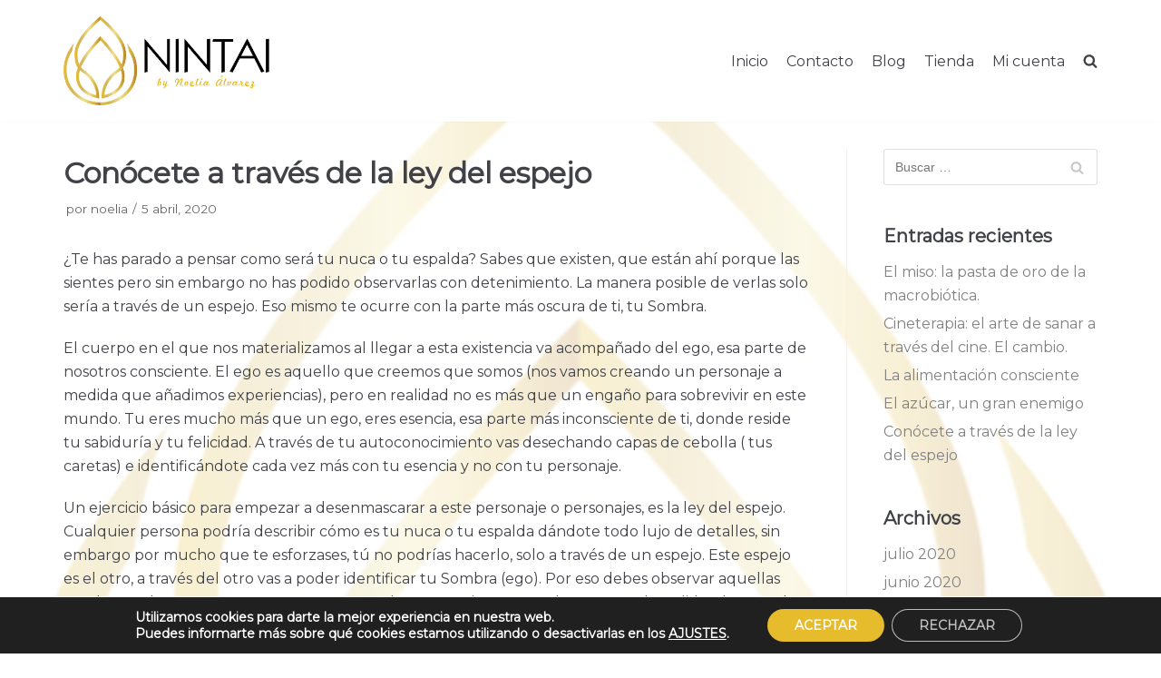

--- FILE ---
content_type: application/javascript
request_url: http://nintaiterapeuta.com/wp-content/plugins/gdpr-cookie-compliance/dist/scripts/lity.js
body_size: 7702
content:
!function(t,e){"object"==typeof exports&&"object"==typeof module?module.exports=e():"function"==typeof define&&define.amd?define([],e):"object"==typeof exports?exports.postscribe=e():t.postscribe=e()}(this,function(){return function(t){function e(r){if(n[r])return n[r].exports;var i=n[r]={exports:{},id:r,loaded:!1};return t[r].call(i.exports,i,i.exports,e),i.loaded=!0,i.exports}var n={};return e.m=t,e.c=n,e.p="",e(0)}([function(t,e,n){"use strict";var r=n(1),i=function(t){return t&&t.__esModule?t:{default:t}}(r);t.exports=i.default},function(t,e,n){"use strict";function r(){}function i(){var t=h.shift();if(t){var e=f.last(t);e.afterDequeue(),t.stream=o.apply(void 0,t),e.afterStreamStart()}}function o(t,e,n){function o(t){t=n.beforeWrite(t),y.write(t),n.afterWrite(t)}y=new c.default(t,n),y.id=d++,y.name=n.name||y.id,a.streams[y.name]=y;var u=t.ownerDocument,l={close:u.close,open:u.open,write:u.write,writeln:u.writeln};s(u,{close:r,open:r,write:function(){for(var t=arguments.length,e=Array(t),n=0;n<t;n++)e[n]=arguments[n];return o(e.join(""))},writeln:function(){for(var t=arguments.length,e=Array(t),n=0;n<t;n++)e[n]=arguments[n];return o(e.join("")+"\n")}});var f=y.win.onerror||r;return y.win.onerror=function(t,e,r){n.error({msg:t+" - "+e+": "+r}),f.apply(y.win,[t,e,r])},y.write(e,function(){s(u,l),y.win.onerror=f,n.done(),y=null,i()}),y}function a(t,e,n){if(f.isFunction(n))n={done:n};else if("clear"===n)return h=[],y=null,void(d=0);n=f.defaults(n,p),t=/^#/.test(t)?window.document.getElementById(t.substr(1)):t.jquery?t[0]:t;var o=[t,e,n];return t.postscribe={cancel:function(){o.stream?o.stream.abort():o[1]=r}},n.beforeEnqueue(o),h.push(o),y||i(),t.postscribe}e.__esModule=!0;var s=Object.assign||function(t){for(var e=1;e<arguments.length;e++){var n=arguments[e];for(var r in n)Object.prototype.hasOwnProperty.call(n,r)&&(t[r]=n[r])}return t};e.default=a;var u=n(2),c=function(t){return t&&t.__esModule?t:{default:t}}(u),l=n(4),f=function(t){if(t&&t.__esModule)return t;var e={};if(null!=t)for(var n in t)Object.prototype.hasOwnProperty.call(t,n)&&(e[n]=t[n]);return e.default=t,e}(l),p={afterAsync:r,afterDequeue:r,afterStreamStart:r,afterWrite:r,autoFix:!0,beforeEnqueue:r,beforeWriteToken:function(t){return t},beforeWrite:function(t){return t},done:r,error:function(t){throw new Error(t.msg)},releaseAsync:!1},d=0,h=[],y=null;s(a,{streams:{},queue:h,WriteStream:c.default})},function(t,e,n){"use strict";function r(t,e){if(!(t instanceof e))throw new TypeError("Cannot call a class as a function")}function i(t,e){var n=f+e,r=t.getAttribute(n);return l.existy(r)?String(r):r}function o(t,e){var n=arguments.length>2&&void 0!==arguments[2]?arguments[2]:null,r=f+e;l.existy(n)&&""!==n?t.setAttribute(r,n):t.removeAttribute(r)}e.__esModule=!0;var a=Object.assign||function(t){for(var e=1;e<arguments.length;e++){var n=arguments[e];for(var r in n)Object.prototype.hasOwnProperty.call(n,r)&&(t[r]=n[r])}return t},s=n(3),u=function(t){return t&&t.__esModule?t:{default:t}}(s),c=n(4),l=function(t){if(t&&t.__esModule)return t;var e={};if(null!=t)for(var n in t)Object.prototype.hasOwnProperty.call(t,n)&&(e[n]=t[n]);return e.default=t,e}(c),f="data-ps-",p="ps-style",d="ps-script",h=function(){function t(e){var n=arguments.length>1&&void 0!==arguments[1]?arguments[1]:{};r(this,t),this.root=e,this.options=n,this.doc=e.ownerDocument,this.win=this.doc.defaultView||this.doc.parentWindow,this.parser=new u.default("",{autoFix:n.autoFix}),this.actuals=[e],this.proxyHistory="",this.proxyRoot=this.doc.createElement(e.nodeName),this.scriptStack=[],this.writeQueue=[],o(this.proxyRoot,"proxyof",0)}return t.prototype.write=function(){var t;for((t=this.writeQueue).push.apply(t,arguments);!this.deferredRemote&&this.writeQueue.length;){var e=this.writeQueue.shift();l.isFunction(e)?this._callFunction(e):this._writeImpl(e)}},t.prototype._callFunction=function(t){var e={type:"function",value:t.name||t.toString()};this._onScriptStart(e),t.call(this.win,this.doc),this._onScriptDone(e)},t.prototype._writeImpl=function(t){this.parser.append(t);for(var e=void 0,n=void 0,r=void 0,i=[];(e=this.parser.readToken())&&!(n=l.isScript(e))&&!(r=l.isStyle(e));)(e=this.options.beforeWriteToken(e))&&i.push(e);i.length>0&&this._writeStaticTokens(i),n&&this._handleScriptToken(e),r&&this._handleStyleToken(e)},t.prototype._writeStaticTokens=function(t){var e=this._buildChunk(t);return e.actual?(e.html=this.proxyHistory+e.actual,this.proxyHistory+=e.proxy,this.proxyRoot.innerHTML=e.html,this._walkChunk(),e):null},t.prototype._buildChunk=function(t){for(var e=this.actuals.length,n=[],r=[],i=[],o=t.length,a=0;a<o;a++){var s=t[a],u=s.toString();if(n.push(u),s.attrs){if(!/^noscript$/i.test(s.tagName)){var c=e++;r.push(u.replace(/(\/?>)/," "+f+"id="+c+" $1")),s.attrs.id!==d&&s.attrs.id!==p&&i.push("atomicTag"===s.type?"":"<"+s.tagName+" "+f+"proxyof="+c+(s.unary?" />":">"))}}else r.push(u),i.push("endTag"===s.type?u:"")}return{tokens:t,raw:n.join(""),actual:r.join(""),proxy:i.join("")}},t.prototype._walkChunk=function(){for(var t=void 0,e=[this.proxyRoot];l.existy(t=e.shift());){var n=1===t.nodeType;if(!(n&&i(t,"proxyof"))){n&&(this.actuals[i(t,"id")]=t,o(t,"id"));var r=t.parentNode&&i(t.parentNode,"proxyof");r&&this.actuals[r].appendChild(t)}e.unshift.apply(e,l.toArray(t.childNodes))}},t.prototype._handleScriptToken=function(t){var e=this,n=this.parser.clear();n&&this.writeQueue.unshift(n),t.src=t.attrs.src||t.attrs.SRC,(t=this.options.beforeWriteToken(t))&&(t.src&&this.scriptStack.length?this.deferredRemote=t:this._onScriptStart(t),this._writeScriptToken(t,function(){e._onScriptDone(t)}))},t.prototype._handleStyleToken=function(t){var e=this.parser.clear();e&&this.writeQueue.unshift(e),t.type=t.attrs.type||t.attrs.TYPE||"text/css",t=this.options.beforeWriteToken(t),t&&this._writeStyleToken(t),e&&this.write()},t.prototype._writeStyleToken=function(t){var e=this._buildStyle(t);this._insertCursor(e,p),t.content&&(e.styleSheet&&!e.sheet?e.styleSheet.cssText=t.content:e.appendChild(this.doc.createTextNode(t.content)))},t.prototype._buildStyle=function(t){var e=this.doc.createElement(t.tagName);return e.setAttribute("type",t.type),l.eachKey(t.attrs,function(t,n){e.setAttribute(t,n)}),e},t.prototype._insertCursor=function(t,e){this._writeImpl('<span id="'+e+'"/>');var n=this.doc.getElementById(e);n&&n.parentNode.replaceChild(t,n)},t.prototype._onScriptStart=function(t){t.outerWrites=this.writeQueue,this.writeQueue=[],this.scriptStack.unshift(t)},t.prototype._onScriptDone=function(t){return t!==this.scriptStack[0]?void this.options.error({msg:"Bad script nesting or script finished twice"}):(this.scriptStack.shift(),this.write.apply(this,t.outerWrites),void(!this.scriptStack.length&&this.deferredRemote&&(this._onScriptStart(this.deferredRemote),this.deferredRemote=null)))},t.prototype._writeScriptToken=function(t,e){var n=this._buildScript(t),r=this._shouldRelease(n),i=this.options.afterAsync;t.src&&(n.src=t.src,this._scriptLoadHandler(n,r?i:function(){e(),i()}));try{this._insertCursor(n,d),n.src&&!r||e()}catch(t){this.options.error(t),e()}},t.prototype._buildScript=function(t){var e=this.doc.createElement(t.tagName);return l.eachKey(t.attrs,function(t,n){e.setAttribute(t,n)}),t.content&&(e.text=t.content),e},t.prototype._scriptLoadHandler=function(t,e){function n(){t=t.onload=t.onreadystatechange=t.onerror=null}function r(){n(),null!=e&&e(),e=null}function i(t){n(),s(t),null!=e&&e(),e=null}function o(t,e){var n=t["on"+e];null!=n&&(t["_on"+e]=n)}var s=this.options.error;o(t,"load"),o(t,"error"),a(t,{onload:function(){if(t._onload)try{t._onload.apply(this,Array.prototype.slice.call(arguments,0))}catch(e){i({msg:"onload handler failed "+e+" @ "+t.src})}r()},onerror:function(){if(t._onerror)try{t._onerror.apply(this,Array.prototype.slice.call(arguments,0))}catch(e){return void i({msg:"onerror handler failed "+e+" @ "+t.src})}i({msg:"remote script failed "+t.src})},onreadystatechange:function(){/^(loaded|complete)$/.test(t.readyState)&&r()}})},t.prototype._shouldRelease=function(t){return!/^script$/i.test(t.nodeName)||!!(this.options.releaseAsync&&t.src&&t.hasAttribute("async"))},t}();e.default=h},function(t,e,n){!function(e,n){t.exports=function(){return function(t){function e(r){if(n[r])return n[r].exports;var i=n[r]={exports:{},id:r,loaded:!1};return t[r].call(i.exports,i,i.exports,e),i.loaded=!0,i.exports}var n={};return e.m=t,e.c=n,e.p="",e(0)}([function(t,e,n){"use strict";var r=n(1),i=function(t){return t&&t.__esModule?t:{default:t}}(r);t.exports=i.default},function(t,e,n){"use strict";function r(t){if(t&&t.__esModule)return t;var e={};if(null!=t)for(var n in t)Object.prototype.hasOwnProperty.call(t,n)&&(e[n]=t[n]);return e.default=t,e}function i(t,e){if(!(t instanceof e))throw new TypeError("Cannot call a class as a function")}e.__esModule=!0;var o=n(2),a=r(o),s=n(3),u=r(s),c=n(6),l=function(t){return t&&t.__esModule?t:{default:t}}(c),f=n(5),p={comment:/^<!--/,endTag:/^<\//,atomicTag:/^<\s*(script|style|noscript|iframe|textarea)[\s\/>]/i,startTag:/^</,chars:/^[^<]/},d=function(){function t(){var e=this,n=arguments.length>0&&void 0!==arguments[0]?arguments[0]:"",r=arguments.length>1&&void 0!==arguments[1]?arguments[1]:{};i(this,t),this.stream=n;var o=!1,s={};for(var u in a)a.hasOwnProperty(u)&&(r.autoFix&&(s[u+"Fix"]=!0),o=o||s[u+"Fix"]);o?(this._readToken=(0,l.default)(this,s,function(){return e._readTokenImpl()}),this._peekToken=(0,l.default)(this,s,function(){return e._peekTokenImpl()})):(this._readToken=this._readTokenImpl,this._peekToken=this._peekTokenImpl)}return t.prototype.append=function(t){this.stream+=t},t.prototype.prepend=function(t){this.stream=t+this.stream},t.prototype._readTokenImpl=function(){var t=this._peekTokenImpl();if(t)return this.stream=this.stream.slice(t.length),t},t.prototype._peekTokenImpl=function(){for(var t in p)if(p.hasOwnProperty(t)&&p[t].test(this.stream)){var e=u[t](this.stream);if(e)return"startTag"===e.type&&/script|style/i.test(e.tagName)?null:(e.text=this.stream.substr(0,e.length),e)}},t.prototype.peekToken=function(){return this._peekToken()},t.prototype.readToken=function(){return this._readToken()},t.prototype.readTokens=function(t){for(var e=void 0;e=this.readToken();)if(t[e.type]&&!1===t[e.type](e))return},t.prototype.clear=function(){var t=this.stream;return this.stream="",t},t.prototype.rest=function(){return this.stream},t}();e.default=d,d.tokenToString=function(t){return t.toString()},d.escapeAttributes=function(t){var e={};for(var n in t)t.hasOwnProperty(n)&&(e[n]=(0,f.escapeQuotes)(t[n],null));return e},d.supports=a;for(var h in a)a.hasOwnProperty(h)&&(d.browserHasFlaw=d.browserHasFlaw||!a[h]&&h)},function(t,e){"use strict";e.__esModule=!0;var n=!1,r=!1,i=window.document.createElement("div");try{var o="<P><I></P></I>";i.innerHTML=o,e.tagSoup=n=i.innerHTML!==o}catch(t){e.tagSoup=n=!1}try{i.innerHTML="<P><i><P></P></i></P>",e.selfClose=r=2===i.childNodes.length}catch(t){e.selfClose=r=!1}i=null,e.tagSoup=n,e.selfClose=r},function(t,e,n){"use strict";function r(t){var e=t.indexOf("--\x3e");if(e>=0)return new c.CommentToken(t.substr(4,e-1),e+3)}function i(t){var e=t.indexOf("<");return new c.CharsToken(e>=0?e:t.length)}function o(t){if(-1!==t.indexOf(">")){var e=t.match(l.startTag);if(e){var n=function(){var t={},n={},r=e[2];return e[2].replace(l.attr,function(e,i){arguments[2]||arguments[3]||arguments[4]||arguments[5]?arguments[5]?(t[arguments[5]]="",n[arguments[5]]=!0):t[i]=arguments[2]||arguments[3]||arguments[4]||l.fillAttr.test(i)&&i||"":t[i]="",r=r.replace(e,"")}),{v:new c.StartTagToken(e[1],e[0].length,t,n,!!e[3],r.replace(/^[\s\uFEFF\xA0]+|[\s\uFEFF\xA0]+$/g,""))}}();if("object"===(void 0===n?"undefined":u(n)))return n.v}}}function a(t){var e=o(t);if(e){var n=t.slice(e.length);if(n.match(new RegExp("</\\s*"+e.tagName+"\\s*>","i"))){var r=n.match(new RegExp("([\\s\\S]*?)</\\s*"+e.tagName+"\\s*>","i"));if(r)return new c.AtomicTagToken(e.tagName,r[0].length+e.length,e.attrs,e.booleanAttrs,r[1])}}}function s(t){var e=t.match(l.endTag);if(e)return new c.EndTagToken(e[1],e[0].length)}e.__esModule=!0;var u="function"==typeof Symbol&&"symbol"==typeof Symbol.iterator?function(t){return typeof t}:function(t){return t&&"function"==typeof Symbol&&t.constructor===Symbol&&t!==Symbol.prototype?"symbol":typeof t};e.comment=r,e.chars=i,e.startTag=o,e.atomicTag=a,e.endTag=s;var c=n(4),l={startTag:/^<([\-A-Za-z0-9_]+)((?:\s+[\w\-]+(?:\s*=?\s*(?:(?:"[^"]*")|(?:'[^']*')|[^>\s]+))?)*)\s*(\/?)>/,endTag:/^<\/([\-A-Za-z0-9_]+)[^>]*>/,attr:/(?:([\-A-Za-z0-9_]+)\s*=\s*(?:(?:"((?:\\.|[^"])*)")|(?:'((?:\\.|[^'])*)')|([^>\s]+)))|(?:([\-A-Za-z0-9_]+)(\s|$)+)/g,fillAttr:/^(checked|compact|declare|defer|disabled|ismap|multiple|nohref|noresize|noshade|nowrap|readonly|selected)$/i}},function(t,e,n){"use strict";function r(t,e){if(!(t instanceof e))throw new TypeError("Cannot call a class as a function")}e.__esModule=!0,e.EndTagToken=e.AtomicTagToken=e.StartTagToken=e.TagToken=e.CharsToken=e.CommentToken=e.Token=void 0;var i=n(5),o=(e.Token=function t(e,n){r(this,t),this.type=e,this.length=n,this.text=""},e.CommentToken=function(){function t(e,n){r(this,t),this.type="comment",this.length=n||(e?e.length:0),this.text="",this.content=e}return t.prototype.toString=function(){return"\x3c!--"+this.content},t}(),e.CharsToken=function(){function t(e){r(this,t),this.type="chars",this.length=e,this.text=""}return t.prototype.toString=function(){return this.text},t}(),e.TagToken=function(){function t(e,n,i,o,a){r(this,t),this.type=e,this.length=i,this.text="",this.tagName=n,this.attrs=o,this.booleanAttrs=a,this.unary=!1,this.html5Unary=!1}return t.formatTag=function(t){var e=arguments.length>1&&void 0!==arguments[1]?arguments[1]:null,n="<"+t.tagName;for(var r in t.attrs)if(t.attrs.hasOwnProperty(r)){n+=" "+r;var o=t.attrs[r];void 0!==t.booleanAttrs&&void 0!==t.booleanAttrs[r]||(n+='="'+(0,i.escapeQuotes)(o)+'"')}return t.rest&&(n+=" "+t.rest),n+=t.unary&&!t.html5Unary?"/>":">",void 0!==e&&null!==e&&(n+=e+"</"+t.tagName+">"),n},t}());e.StartTagToken=function(){function t(e,n,i,o,a,s){r(this,t),this.type="startTag",this.length=n,this.text="",this.tagName=e,this.attrs=i,this.booleanAttrs=o,this.html5Unary=!1,this.unary=a,this.rest=s}return t.prototype.toString=function(){return o.formatTag(this)},t}(),e.AtomicTagToken=function(){function t(e,n,i,o,a){r(this,t),this.type="atomicTag",this.length=n,this.text="",this.tagName=e,this.attrs=i,this.booleanAttrs=o,this.unary=!1,this.html5Unary=!1,this.content=a}return t.prototype.toString=function(){return o.formatTag(this,this.content)},t}(),e.EndTagToken=function(){function t(e,n){r(this,t),this.type="endTag",this.length=n,this.text="",this.tagName=e}return t.prototype.toString=function(){return"</"+this.tagName+">"},t}()},function(t,e){"use strict";function n(t){var e=arguments.length>1&&void 0!==arguments[1]?arguments[1]:"";return t?t.replace(/([^"]*)"/g,function(t,e){return/\\/.test(e)?e+'"':e+'\\"'}):e}e.__esModule=!0,e.escapeQuotes=n},function(t,e){"use strict";function n(t){return t&&"startTag"===t.type&&(t.unary=s.test(t.tagName)||t.unary,t.html5Unary=!/\/>$/.test(t.text)),t}function r(t,e){var r=t.stream,i=n(e());return t.stream=r,i}function i(t,e){var n=e.pop();t.prepend("</"+n.tagName+">")}function o(){var t=[];return t.last=function(){return this[this.length-1]},t.lastTagNameEq=function(t){var e=this.last();return e&&e.tagName&&e.tagName.toUpperCase()===t.toUpperCase()},t.containsTagName=function(t){for(var e,n=0;e=this[n];n++)if(e.tagName===t)return!0;return!1},t}function a(t,e,a){function s(){var e=r(t,a);e&&l[e.type]&&l[e.type](e)}var c=o(),l={startTag:function(n){var r=n.tagName;"TR"===r.toUpperCase()&&c.lastTagNameEq("TABLE")?(t.prepend("<TBODY>"),s()):e.selfCloseFix&&u.test(r)&&c.containsTagName(r)?c.lastTagNameEq(r)?i(t,c):(t.prepend("</"+n.tagName+">"),s()):n.unary||c.push(n)},endTag:function(n){c.last()?e.tagSoupFix&&!c.lastTagNameEq(n.tagName)?i(t,c):c.pop():e.tagSoupFix&&(a(),s())}};return function(){return s(),n(a())}}e.__esModule=!0,e.default=a;var s=/^(AREA|BASE|BASEFONT|BR|COL|FRAME|HR|IMG|INPUT|ISINDEX|LINK|META|PARAM|EMBED)$/i,u=/^(COLGROUP|DD|DT|LI|OPTIONS|P|TD|TFOOT|TH|THEAD|TR)$/i}])}()}()},function(t,e){"use strict";function n(t){return void 0!==t&&null!==t}function r(t){return"function"==typeof t}function i(t,e,n){var r=void 0,i=t&&t.length||0;for(r=0;r<i;r++)e.call(n,t[r],r)}function o(t,e,n){for(var r in t)t.hasOwnProperty(r)&&e.call(n,r,t[r])}function a(t,e){return t=t||{},o(e,function(e,r){n(t[e])||(t[e]=r)}),t}function s(t){try{return Array.prototype.slice.call(t)}catch(n){var e=function(){var e=[];return i(t,function(t){e.push(t)}),{v:e}}();if("object"===(void 0===e?"undefined":p(e)))return e.v}}function u(t){return t[t.length-1]}function c(t,e){return!(!t||"startTag"!==t.type&&"atomicTag"!==t.type||!("tagName"in t)||!~t.tagName.toLowerCase().indexOf(e))}function l(t){return c(t,"script")}function f(t){return c(t,"style")}e.__esModule=!0;var p="function"==typeof Symbol&&"symbol"==typeof Symbol.iterator?function(t){return typeof t}:function(t){return t&&"function"==typeof Symbol&&t.constructor===Symbol&&t!==Symbol.prototype?"symbol":typeof t};e.existy=n,e.isFunction=r,e.each=i,e.eachKey=o,e.defaults=a,e.toArray=s,e.last=u,e.isTag=c,e.isScript=l,e.isStyle=f}])}),function(t,e){"function"==typeof define&&define.amd?define(["jquery"],function(n){return e(t,n)}):"object"==typeof module&&"object"==typeof module.exports?module.exports=e(t,require("jquery")):t.lity=e(t,t.jQuery||t.Zepto)}("undefined"!=typeof window?window:this,function(t,e){"use strict";function n(t){var e=k();return j&&t.length?(t.one(j,e.resolve),setTimeout(e.resolve,500)):e.resolve(),e.promise()}function r(t,n,r){if(1===arguments.length)return e.extend({},t);if("string"==typeof n){if(void 0===r)return void 0===t[n]?null:t[n];t[n]=r}else e.extend(t,n);return this}function i(t){var e=t.indexOf("?");e>-1&&(t=t.substr(e+1));for(var n,r=decodeURI(t.split("#")[0]).split("&"),i={},o=0,a=r.length;o<a;o++)r[o]&&(n=r[o].split("="),i[n[0]]=n[1]);return i}function o(t,n){if(!n)return t;if("string"===e.type(n)&&(n=i(n)),t.indexOf("?")>-1){var r=t.split("?");t=r.shift(),n=e.extend({},i(r[0]),n)}return t+"?"+e.param(n)}function a(t,e){var n=t.indexOf("#");return-1===n?e:(n>0&&(t=t.substr(n)),e+t)}function s(t,e,n,r){return e&&e.element().addClass("lity-iframe"),n&&(t=o(t,n)),r&&(t=a(r,t)),'<div class="lity-iframe-container"><iframe frameborder="0" allowfullscreen allow="autoplay; fullscreen" src="'+t+'"/></div>'}function u(t){return e('<span class="lity-error"/>').append(t)}function c(t,n){var r=n.opener()&&n.opener().data("lity-desc")||"Image with no description",i=e('<img src="'+t+'" alt="'+r+'"/>'),o=k(),a=function(){o.reject(u("Failed loading image"))};return i.on("load",function(){if(0===this.naturalWidth)return a();o.resolve(i)}).on("error",a),o.promise()}function l(t,n){var r,i,o;try{r=e(t)}catch(t){return!1}return!!r.length&&(i=e('<i style="display:none !important"/>'),o=r.hasClass("lity-hide"),n.element().one("lity:remove",function(){i.before(r).remove(),o&&!r.closest(".lity-content").length&&r.addClass("lity-hide")}),r.removeClass("lity-hide").after(i))}function f(t,e){return s(t,e)}function p(){return _.documentElement.clientHeight?_.documentElement.clientHeight:Math.round(x.height())}function d(t){var e=g();e&&(27===t.keyCode&&e.options("esc")&&e.close(),9===t.keyCode&&h(t,e))}function h(t,e){var n=e.element().find(E),r=n.index(_.activeElement);t.shiftKey&&r<=0?(n.get(n.length-1).focus(),t.preventDefault()):t.shiftKey||r!==n.length-1||(n.get(0).focus(),t.preventDefault())}function y(){e.each(A,function(t,e){e.resize()})}function m(t){1===A.unshift(t)&&(S.addClass("lity-active"),x.on({resize:y,keydown:d})),e("body > *").not(t.element()).addClass("lity-hidden").each(function(){var t=e(this);void 0===t.data(N)&&t.data(N,t.attr(C)||null)}).attr(C,"true")}function v(t){var n;t.element().attr(C,"true"),1===A.length&&(S.removeClass("lity-active"),x.off({resize:y,keydown:d})),A=e.grep(A,function(e){return t!==e}),n=A.length?A[0].element():e(".lity-hidden"),n.removeClass("lity-hidden").each(function(){var t=e(this),n=t.data(N);n?t.attr(C,n):t.removeAttr(C),t.removeData(N)})}function g(){return 0===A.length?null:A[0]}function T(t,n,r,i){var o,a="inline",s=e.extend({},r);return i&&s[i]?(o=s[i](t,n),a=i):(e.each(["inline","iframe"],function(t,e){delete s[e],s[e]=r[e]}),e.each(s,function(e,r){return!r||(!(!r.test||r.test(t,n))||(o=r(t,n),!1!==o?(a=e,!1):void 0))})),{handler:a,content:o||""}}function w(t,i,o,a){function s(t){l=e(t).css("max-height",p()+"px"),c.find(".lity-loader").each(function(){var t=e(this);n(t).always(function(){t.remove()})}),c.removeClass("lity-loading").find(".lity-content").empty().append(l),d=!0,l.trigger("lity:ready",[f])}var u,c,l,f=this,d=!1,h=!1;i=e.extend({},O,i),c=e(i.template),f.element=function(){return c},f.opener=function(){return o},f.content=function(){return l},f.options=e.proxy(r,f,i),f.handlers=e.proxy(r,f,i.handlers),f.resize=function(){d&&!h&&l.css("max-height",p()+"px").trigger("lity:resize",[f])},f.close=function(){if(d&&!h){h=!0,v(f);var t=k();if(a&&(_.activeElement===c[0]||e.contains(c[0],_.activeElement)))try{a.focus()}catch(t){}return l.trigger("lity:close",[f]),c.removeClass("lity-opened").addClass("lity-closed"),n(l.add(c)).always(function(){l.trigger("lity:remove",[f]),c.remove(),c=void 0,t.resolve()}),t.promise()}},u=T(t,f,i.handlers,i.handler),c.attr(C,"false").addClass("lity-loading lity-opened lity-"+u.handler).appendTo("body").focus().on("click","[data-lity-close]",function(t){e(t.target).is("[data-lity-close]")&&f.close()}).trigger("lity:open",[f]),m(f),e.when(u.content).always(s)}function b(t,n,r){t.preventDefault?(t.preventDefault(),r=e(this),t=r.data("lity-target")||r.attr("href")||r.attr("src")):r=e(r);var i=new w(t,e.extend({},r.data("lity-options")||r.data("lity"),n),r,_.activeElement);if(!t.preventDefault)return i}var _=t.document,x=e(t),k=e.Deferred,S=e("html"),A=[],C="aria-hidden",N="lity-"+C,E='a[href],area[href],input:not([disabled]),select:not([disabled]),textarea:not([disabled]),button:not([disabled]),iframe,object,embed,[contenteditable],[tabindex]:not([tabindex^="-"])',O={esc:!0,handler:null,handlers:{image:c,inline:l,iframe:f},template:'<div class="lity" role="dialog" aria-label="Dialog Window (Press escape to close)" tabindex="-1"><div class="lity-wrap" data-lity-close role="document"><div class="lity-loader" aria-hidden="true">Loading...</div><div class="lity-container"><div class="lity-content"></div><button class="lity-close" type="button" aria-label="Close (Press escape to close)" data-lity-close>&times;</button></div></div></div>'},M=/(^data:image\/)|(\.(png|jpe?g|gif|svg|webp|bmp|ico|tiff?)(\?\S*)?$)/i,j=function(){var t=_.createElement("div"),e={WebkitTransition:"webkitTransitionEnd",MozTransition:"transitionend",OTransition:"oTransitionEnd otransitionend",transition:"transitionend"};for(var n in e)if(void 0!==t.style[n])return e[n];return!1}();return c.test=function(t){return M.test(t)},b.version="3.0.0-dev",b.options=e.proxy(r,b,O),b.handlers=e.proxy(r,b,O.handlers),b.current=g,b.iframe=s,e(_).on("click.lity","[data-lity]",b),b});

--- FILE ---
content_type: application/javascript
request_url: http://nintaiterapeuta.com/wp-content/themes/neve/assets/js/build/modern/frontend.js?ver=2.6.2
body_size: 2085
content:
!function(){"use strict";var e,t=()=>window.innerWidth<=960,n=function(e,t){for(var n=0;n<e.length;n++)t(e[n])},r=e=>{var t=e.split("#");return t.length>1?t[0]:e},o=(e,t,n)=>{for(var r=e instanceof NodeList?e:[e],o=0;o<r.length;o++)r[o]&&r[o].addEventListener(t,n)},i=(e,t)=>{d(e,t,"toggle")},a=(e,t)=>{d(e,t,"add")},l=(e,t)=>{d(e,t,"remove")},d=(e,t,n)=>{for(var r=t.split(" "),o=e instanceof NodeList?e:[e],i=0;i<o.length;i++)o[i]&&o[i].classList[n].apply(o[i].classList,r)},s=null,u=null,c=2,v=()=>{if("enabled"!==NeveProperties.masonry||NeveProperties.masonryColumns<2)return!1;u=document.querySelector(".nv-index-posts .posts-wrapper"),imagesLoaded(u,()=>{s=new Masonry(u,{itemSelector:"article.layout-grid",columnWidth:"article.layout-grid",percentPosition:!0})})},m=()=>{if("enabled"!==NeveProperties.infiniteScroll)return!1;!function(e,t){var n=arguments.length>2&&void 0!==arguments[2]?arguments[2]:.5,r=new IntersectionObserver(e=>{e[0].intersectionRatio<=n||t()});r.observe(e)}(document.querySelector(".infinite-scroll-trigger"),()=>{if(parent.wp.customize)return parent.wp.customize.requestChangesetUpdate().then(()=>{p()}),!1;p()})},p=()=>{var e=document.querySelector(".infinite-scroll-trigger");if(null===e)return!1;if(document.querySelector(".nv-loader").style.display="block",c>NeveProperties.infiniteScrollMaxPages)return e.parentNode.removeChild(e),document.querySelector(".nv-loader").style.display="none",!1;var t,n,r,o,i=document.querySelector(".nv-index-posts .posts-wrapper"),a=y(NeveProperties.infiniteScrollEndpoint+c);c++,t=a,n=e=>{i.innerHTML+=JSON.parse(e),g()},r=NeveProperties.infiniteScrollQuery,(o=new XMLHttpRequest).onload=()=>{4===o.readyState&&200===o.status&&n(o.response)},o.onerror=e=>{console.error(e)},o.open("POST",t,!0),o.setRequestHeader("Content-Type","application/json; charset=UTF-8"),o.send(r)},g=()=>{null!==s&&imagesLoaded(u).on("progress",e=>{s.layout(),s.reloadItems()})},y=e=>void 0===wp.customize?e:(e+="?customize_changeset_uuid="+wp.customize.settings.changeset.uuid+"&customize_autosaved=on","undefined"==typeof _wpCustomizeSettings?e:e+="&customize_preview_nonce="+_wpCustomizeSettings.nonce.preview),f=()=>{var o,d;e=window.location.href,h(),function(){var t=document.querySelectorAll(".nv-nav-wrap a");if(0===t.length)return!1;n(t,t=>{t.addEventListener("click",t=>{var n=t.target.getAttribute("href");if(null===n)return!1;r(n)===r(e)&&window.HFG.toggleMenuSidebar(!1)})})}(),o=document.querySelectorAll(".caret-wrap"),n(o,e=>{e.addEventListener("click",t=>{t.preventDefault();var n=e.parentNode.parentNode.querySelector(".sub-menu");i(e,"dropdown-open"),i(n,"dropdown-open")})}),function(){var e=document.querySelectorAll(".nv-nav-search"),r=document.querySelectorAll(".menu-item-nav-search"),o=document.querySelectorAll(".close-responsive-search");document.querySelector("html");n(r,e=>{e.addEventListener("click",n=>{n.stopPropagation(),i(e,"active"),e.querySelector(".search-field").focus(),t()||function(e,t){var n=document.querySelector(".nav-clickaway-overlay");if(null!==n)return!1;n=document.createElement("div"),a(n,"nav-clickaway-overlay");var r=document.querySelector("header.header");r.parentNode.insertBefore(n,r),n.addEventListener("click",()=>{l(e,t),n.parentNode.removeChild(n)})}(e,"active")})}),n(e,e=>{e.addEventListener("click",e=>{e.stopPropagation()})}),n(o,e=>{e.addEventListener("click",e=>{e.preventDefault(),n(r,e=>{l(e,"active")});var t=document.querySelector(".nav-clickaway-overlay");null!==t&&t.parentNode.removeChild(t)})})}(),w(),!0===/(Trident|MSIE|Edge)/.test(window.navigator.userAgent)&&(d=document.querySelectorAll('.header--row[data-show-on="desktop"] .sub-menu'),n(d,e=>{var t=e.parentNode;t.addEventListener("mouseenter",()=>{a(e,"dropdown-open")}),t.addEventListener("mouseleave",()=>{l(e,"dropdown-open")})}))},h=()=>{if(t())return!1;var e=document.querySelectorAll(".sub-menu .sub-menu");if(0===e.length)return!1;var r=window.innerWidth;n(e,e=>{var t=e.getBoundingClientRect(),n=t.left;/webkit.*mobile/i.test(navigator.userAgent)&&(t-=window.scrollX),n+t.width>=r&&(e.style.right="100%",e.style.left="auto")})};function w(){var e=document.querySelectorAll(".header--row .nv-nav-cart");0!==e.length&&n(e,e=>{e.getBoundingClientRect().left<0&&(e.style.left=0)})}window.addEventListener("resize",w);var b,S=function(){this.options={menuToggleDuration:300},this.init()};function q(){window.HFG=new S,(()=>{if(null===document.querySelector(".blog.nv-index-posts"))return!1;v(),m()})(),f()}function L(){h()}S.prototype.init=function(){var e=arguments.length>0&&void 0!==arguments[0]&&arguments[0],t=".menu-mobile-toggle";!1===e&&(t+=", #header-menu-sidebar .close-panel, .close-sidebar-panel");var r=document.querySelectorAll(t),i=function(e){e.preventDefault(),this.toggleMenuSidebar()};n(r,function(e){e.removeEventListener("click",i.bind(this))}.bind(this)),o(r,"click",i.bind(this));var a=document.querySelector(".header-menu-sidebar-overlay");o(a,"click",function(){this.toggleMenuSidebar(!1)}.bind(this))},S.prototype.toggleMenuSidebar=function(e){var t=document.querySelectorAll(".menu-mobile-toggle");l(document.body,"hiding-header-menu-sidebar"),document.body.classList.contains("is-menu-sidebar")||!1===e?(a(document.body,"hiding-header-menu-sidebar"),l(document.body,"is-menu-sidebar"),l(t,"is-active"),setTimeout(function(){l(document.body,"hiding-header-menu-sidebar")}.bind(this),1e3)):(a(document.body,"is-menu-sidebar"),a(t,"is-active"))},window.addEventListener("load",()=>{q()}),window.addEventListener("resize",()=>{clearTimeout(b),b=setTimeout(L,500)})}();
